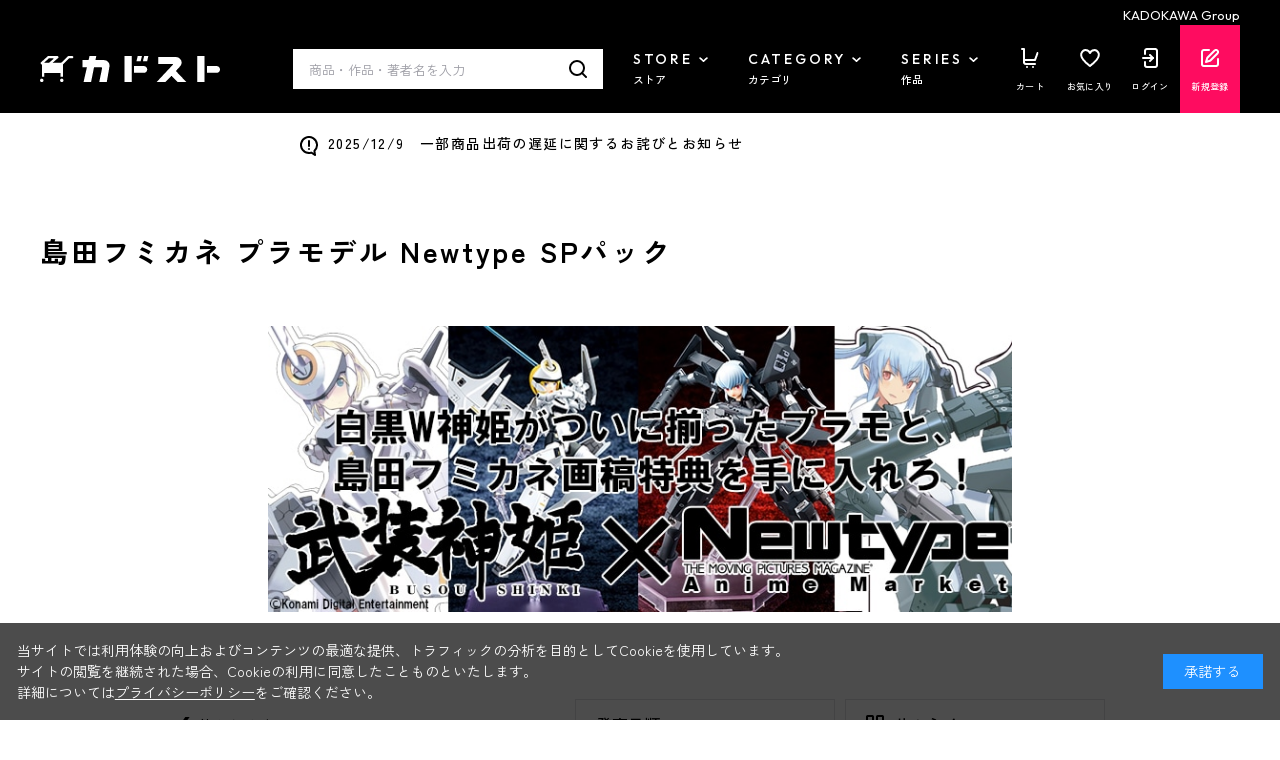

--- FILE ---
content_type: text/css
request_url: https://store.kadokawa.co.jp/css/usr/top_header_display.css
body_size: -2
content:
.pane-order-header {
  background-color: #000000;
}

.pane-order-header .container {
  display: flex;
  align-items: center;
  justify-content: center;
  height: 88px;
}


--- FILE ---
content_type: text/css
request_url: https://store.kadokawa.co.jp/css/goos_sp_btn_style.css
body_size: 732
content:
@charset "utf-8";
/* 20181018作成_グッズコーナーはこちらボタン */

/* 更新履歴 */
/* 20181018_作成 */
/* 20190111_アニメタイトル別ul追加 */
/* 20190124_MF文庫Jピックアップ追加 */
/* 20190307_ピックアップ修正 */


.goos_sp_btn {
	position: relative;
	margin: 1.5em auto;
	padding: 0;
	width: 80%;
	height: 50px;
	text-align: center;
	vertical-align: middle;
	border-radius: 7px;
	box-sizing: border-box;
}

.goos_sp_btn a {
	display: block;
	width: 100%;
	height: 50px;
	margin: 0 auto;
	background-color: #775dc3;
	padding: 0;
	border-radius: 5px;
	text-align: center;
	vertical-align: middle;
	box-sizing: border-box;
}

.goos_sp_btn a:hover {
	opacity: 0.8;
	transition: 0.5s;
}

.goos_sp_btn img {
	position: absolute;
	display: block;
	width: 100%;
	max-width: 224px;
	height: auto;
	top: 0;
	right: 0;
	bottom: 0;
	left: 0;
	margin: auto;
}

div.goos_sp_anime_title_list {
	width: 100%;
	font-weight: 500;
	box-sizing: border-box;
	margin: 0;
	padding: 0;
}

div.goos_sp_anime_title_list h1 {
	font-size: 9pt;
	font-weight: 600;
	margin: 0 0 3px 0;
}

div.goos_sp_anime_title_list ul {
	list-style: none;
	margin: 0 10px 20px 0;
	padding: 0;
	font-size: 8pt;
	width: 100%;
	box-sizing: border-box;
}


div.goos_sp_anime_title_list ul li {
	display: inline-block;
	margin: 0 2px 2px 0;
	padding: 0;
}

div.goos_sp_anime_title_list ul li a {
	text-decoration: none;
	padding: 0 2px 0 2px;
	border: 1px solid #ccc;
}

div.goos_sp_anime_title_list ul p {
	margin: 0;
	padding: 0 1px 0 0px;
	width: 100%;
	height: 50%;
	border-radius: 0 50% 50% 0;
	text-align: center;
	background-color: #888;
	color: #fff;
	font-weight: 500;
	font-size: 8pt;
}








div.goos_sp_pickup h1 {
	padding: 10px 0;
    margin: 0 10px 10px 10px;
    border-bottom: #ddd 1px dashed;
    font-size: 14pt;
    font-weight: 700;
}

div.goos_sp_pickup ul {
	list-style: none;
	width: 100%;
	box-sizing: border-box;
    margin: 0 0 30px 0;
    padding: 0 15px;
	font-size: 10pt;
	font-weight: 600;
}

div.goos_sp_pickup ul li {
	line-height: 1.45em;
	background: url(https://store.kadokawa.co.jp/img/usr/eventspace/series/arrow.png) left 0px top 4.0px no-repeat;
	background-size: 11px 11px;
	padding: 0 0 5px 15px;
}



























--- FILE ---
content_type: application/javascript
request_url: https://store.kadokawa.co.jp/js/usr/common.js
body_size: 3993
content:
const responsible = 768;

jQuery(function () {
  //-- トップページへ戻る初期値
  jQuery("#footer_pagetop").hide();

  //--- スムーススクロール
  jQuery('a[href^="#"]').click(function () {
    var href = jQuery(this).attr("href");
    var target = jQuery(href == "#" || href == "" ? "html" : href);
    smoothScroll(target);
  });
  if (location.hash) {
    var target = jQuery(location.hash);
    setTimeout(function () {
      smoothScroll(target);
    }, 400);
  }
  function smoothScroll(target) {
    var speed = 500;
    var headerH = 0;
    if ($(".block-header").length) {
      headerH = $(".block-header").outerHeight(true);
    }
    if (jQuery(".top_bar_banner_fixedwrap").length) {
      headerH += jQuery(".top_bar_banner_fixedwrap img").outerHeight(true);
    }
    var position = target.offset().top - headerH;
    jQuery("body,html").animate({ scrollTop: position }, speed, "swing");
    return false;
  }

  if ($(".top_bar_banner_fixedwrap").length) {
    var bnrHeight = jQuery(".top_bar_banner_fixedwrap img").outerHeight(true);
    jQuery(".top_bar_banner_fixedwrap").css({
      height: bnrHeight,
    });
    $(".block-header").css({
      top: bnrHeight,
    });
    $(".block-header-sp-menu-container").css({
      top: bnrHeight + $(".block-header").outerHeight(true),
    });
    $(".block-header-sp-menu-body").css({
      height: $(window).height() - (bnrHeight + $(".block-header").outerHeight(true)),
    });
  }

  if ($(".block-goods-list--display-style-items-list").length) {
    var bgUrl = "url(" + $(".block-goods-list--display-style-items-list option:selected").data("bg") + ")";
    $(".block-goods-list--display-style-items-list").css({
      "background-image": bgUrl,
    });
    $(".block-goods-list--display-style-items-list").on("change", function () {
      bgUrl = "url(" + $(this).find("option:selected").data("bg") + ")";
      $(".block-goods-list--display-style-items-list").css({
        "background-image": bgUrl,
      });
    });
  }
});

$(window).on("load scroll resize", function () {
  let $pTop = $("#footer_pagetop");
  if ($(this).scrollTop() > 120) {
    $pTop.show();
  } else if (jQuery(this).scrollTop() < 80) {
    $pTop.hide();
  }
  var w = $(window).innerWidth();
  var btm = 20;
  if (w >= responsible) {
    btm = 20;
  } else if (w < responsible) {
    btm = (10 / 430) * 100;
  }
  let footerPos = $(".pane-footer").offset().top;
  let ptBtm = $(".pane-footer").outerHeight(false) + btm;
  if ($(this).scrollTop() > footerPos - $(this).height()) {
    $pTop.css({
      position: "absolute",
      bottom: ptBtm,
    });
  } else {
    $pTop.css({
      position: "fixed",
      bottom: btm,
    });
  }

  // findLazyloaded(".block-goods-t-list-img");
  // findLazyloaded(".block-goods-h-list-img");
  // findLazyloaded(".block-top-recommend-list-item.item-l .list-img");
  // findLazyloaded(".block-top-recommend-list-item.item-s .list-img");
  // findLazyloaded(".block-goods-t-list-img");
  // findLazyloaded(".block-ketsujitsu-top-content-list .list-img");
  // function findLazyloaded(className) {
  //   $(className).each(function (i, e) {
  //     if ($(e).find("img").hasClass("lazyloaded")) {
  //       $(className).matchHeight();
  //     }
  //   });
  // }
});

$(function () {
  var scrollpos;
  $(".js-header-nav-switch").on("click", function () {
    var openFlg = $(this).hasClass("is-open");
    $(".js-header-nav-switch").removeClass("is-open").next(".js-header-nav-target").removeClass("is-open").stop().fadeOut(300);
    if (openFlg == false) {
      $(this).addClass("is-open").next(".js-header-nav-target").addClass("is-open").stop().fadeIn(300);
    } else {
      $(this).removeClass("is-open").next(".js-header-nav-target").removeClass("is-open").stop().fadeOut(300);
    }
  });
  $(".js-hader-nav-close").on("click", function () {
    $(".js-header-nav-switch").removeClass("is-open").next(".js-header-nav-target").removeClass("is-open").stop().fadeOut(300);
  });
  $(document).on("click", function (e) {
    if (!$(e.target).closest(".block-header-nav-pc").length) {
      var openFlg = false;
      $(".js-header-nav-switch").each(function (i, e) {
        if ($(e).hasClass("is-open")) {
          openFlg = true;
        }
      });
      if (openFlg == true) {
        $(".js-header-nav-switch").removeClass("is-open").next(".js-header-nav-target").removeClass("is-open").stop().fadeOut(300);
      }
    }
  });

  $(".js-sp-menu-switch").on("click", function () {
    var openFlg = $(this).hasClass("is-open");
    if (openFlg == false) {
      scrollpos = $(window).scrollTop();
      $("body").addClass("body-fixed").css({ top: -scrollpos });
      $(this).addClass("is-open");
      $(".js-sp-menu-target").addClass("is-open").stop().fadeIn(600);
    } else {
      $("body").removeClass("body-fixed").css({ top: 0 });
      window.scrollTo(0, scrollpos);
      $(this).removeClass("is-open");
      $(".js-sp-menu-target").removeClass("is-open").stop().fadeOut(600);
    }
  });
  $(".js-sp-menu-close").on("click", function () {
    $("body").removeClass("body-fixed").css({ top: 0 });
    window.scrollTo(0, scrollpos);
    $(this).removeClass("is-open");
    $(".js-sp-menu-switch").removeClass("is-open");
    $(".js-sp-menu-target").removeClass("is-open").stop().fadeOut(300);
  });

  $(".js-header-search-input").on("click", function () {
    $(".block-header-search.sp-only").addClass("is-open");
    var typeTop = $(".block-header-search.sp-only").offset().top + $(".block-header-search.sp-only").outerHeight(true);
    if ($(window).scrollTop() > 0) {
      typeTop -= $(window).scrollTop();
    }
  });

  $(".js-header-search-close").on("click", function () {
    $(".block-header-search-dummy").remove();
    $(".block-header-search.sp-only").removeClass("is-open");
    $(".js-header-search-type").fadeOut(300);
  });

  $(".js-sp-nav-switch").on("click", function () {
    $(this).toggleClass("is-open").parent(".js-sp-nav-parent").next(".js-sp-nav-target, .js-dynamic-category").stop().slideToggle(250);
  });

  $(".block-header-nav-pc-submenu-category-tab-inner").mCustomScrollbar({
    scrollInertia: 500,
  });

  $(".block-top-mv-slider").slick({
    autoplay: true,
    infinite: true,
    arrows: true,
    dots: true,
    slidesToShow: 1,
    slidesToScroll: 1,
    pauseOnFocus: false,
    pauseOnHover: false,
    autoplaySpeed: 3600,
    speed: 350,
    variableWidth: true,
    centerMode: true,
    // lazyLoad: "progressive",
  });
  $(".block-top-mv-slider .slick-arrow").wrapAll('<div class="block-top-mv-arrows"><div class="block-top-mv-arrows-body"></div></div>');
  $(".block-top-mv-slider .slick-dots").wrapAll('<div class="block-top-mv-dots"></div>');

  if ($(".block-top-bnr_top-items").length) {
    $(".block-top-bnr_top-items").clone(true).appendTo(".block-top-bnr_top");
  }

  $(".js-author-switch").on("click", function () {
    var btnTxt = "閉じる";
    if ($(this).hasClass("is-open")) {
      btnTxt = "もっと見る";
    }
    $(this).toggleClass("is-open").text(btnTxt).prev(".js-author-target").toggleClass("is-open");
  });

  $(".js-kt-switch").on("click", function () {
    var btnTxt = "閉じる";
    if ($(this).hasClass("is-open")) {
      btnTxt = "もっと見る";
    }
    $(this).toggleClass("is-open").text(btnTxt).prev(".js-kt-target").toggleClass("is-open");
  });

  if ($(".js-kt-target").length) {
    $(".js-kt-target").each(function (i, e) {
      if ($(e).find("li").length < 5) {
        $(e).next(".js-kt-switch").hide();
      }
    });
  }

  checkBreakPoint();

  tabChg(".js-nav-series-switch", ".js-nav-series-target");
  tabChg(".js-nav-category-switch", ".js-nav-category-target");
  tabChg(".js-nav-shop-switch", ".js-nav-shop-target");
  tabChg(".js-top-ranking-tab", ".js-top-ranking-target", $("block-top-goods-list .block-goods-t-list"));
  tabChg(".js-top-ranking-sub-1-tab", ".js-top-ranking-sub-1-target", $("block-top-goods-list .block-goods-t-list"));
  tabChg(".js-top-ranking-sub-2-tab", ".js-top-ranking-sub-2-target", $("block-top-goods-list .block-goods-t-list"));
  tabChg(".js-top-ranking-sub-3-tab", ".js-top-ranking-sub-3-target", $("block-top-goods-list .block-goods-t-list"));
  tabChg(".js-top-ranking-sub-4-tab", ".js-top-ranking-sub-4-target", $("block-top-goods-list .block-goods-t-list"));
  tabChg(".js-top-ranking-sub-5-tab", ".js-top-ranking-sub-5-target", $("block-top-goods-list .block-goods-t-list"));
  tabChg(".js-top-ranking-sub-6-tab", ".js-top-ranking-sub-6-target", $("block-top-goods-list .block-goods-t-list"));
  tabChg(".js-top-ranking-sub-7-tab", ".js-top-ranking-sub-7-target", $("block-top-goods-list .block-goods-t-list"));
  tabChg(".js-top-ranking-sub-8-tab", ".js-top-ranking-sub-8-target", $("block-top-goods-list .block-goods-t-list"));
  tabChg(".js-top-ranking-sub-9-tab", ".js-top-ranking-sub-9-target", $("block-top-goods-list .block-goods-t-list"));
  tabChg(".js-top-ranking-sub-10-tab", ".js-top-ranking-sub-10-target", $("block-top-goods-list .block-goods-t-list"));
  tabChg(".js-top-ranking-sub-11-tab", ".js-top-ranking-sub-11-target", $("block-top-goods-list .block-goods-t-list"));
  tabChg(".js-top-ranking-sub-12-tab", ".js-top-ranking-sub-12-target", $("block-top-goods-list .block-goods-t-list"));
  tabChg(".js-top-ranking-sub-13-tab", ".js-top-ranking-sub-13-target", $("block-top-goods-list .block-goods-t-list"));
  tabChg(".js-top-ranking-sub-14-tab", ".js-top-ranking-sub-14-target", $("block-top-goods-list .block-goods-t-list"));
  tabChg(".js-top-ranking-sub-15-tab", ".js-top-ranking-sub-15-target", $("block-top-goods-list .block-goods-t-list"));
  tabChg(".js-top-ranking-sub-16-tab", ".js-top-ranking-sub-16-target", $("block-top-goods-list .block-goods-t-list"));
  tabChg(".js-top-ranking-sub-17-tab", ".js-top-ranking-sub-17-target", $("block-top-goods-list .block-goods-t-list"));
  tabChg(".js-top-ranking-sub-18-tab", ".js-top-ranking-sub-18-target", $("block-top-goods-list .block-goods-t-list"));
  tabChg(".js-top-ranking-sub-19-tab", ".js-top-ranking-sub-19-target", $("block-top-goods-list .block-goods-t-list"));
  tabChg(".js-top-ranking-sub-20-tab", ".js-top-ranking-sub-20-target", $("block-top-goods-list .block-goods-t-list"));
});

function checkBreakPoint() {
  var flag = "";
  const MAX_RETRY_COUNT_FIND_DIFF_CONTAINER = 100;
  $(window).on("load resize", function () {
    var w = $(window).innerWidth();
    if (w >= responsible && flag != "pc") {
      flag = "pc";

      if ($(".block-top-bnr_top_2").length) {
        $(".block-top-bnr_top_2-item").clone(true).appendTo(".block-top-bnr_top_2");
        $(".block-top-bnr_top_2").slick({
          autoplay: false,
          infinite: true,
          arrows: false,
          dots: false,
          slidesToShow: 1,
          slidesToScroll: 1,
          pauseOnFocus: false,
          pauseOnHover: false,
          autoplaySpeed: 0,
          speed: 200,
          variableWidth: true,
          lazyLoad: "linear",
          swipeToSlide: true,
          touchThreshold: 30,
        });
      }

      var shoplist_retry_counter = 0;
      var shoplist_interval = setInterval(shoplistInterval, 1000);
      function shoplistInterval() {
        shoplist_retry_counter++;
        if (shoplist_retry_counter > MAX_RETRY_COUNT_FIND_DIFF_CONTAINER) {
          clearInterval(shoplist_interval);
        }
        if ($(".block-top-shoplist-list").length) {
          $(".block-top-shoplist-list").not(".slick-initialized").slick({
            autoplay: false,
            infinite: false,
            arrows: false,
            dots: false,
            slidesToShow: 4,
            slidesToScroll: 1,
            pauseOnFocus: false,
            pauseOnHover: false,
            autoplaySpeed: 3600,
            speed: 350,
            variableWidth: true,
            // lazyLoad: "progressive",
            swipeToSlide: true,
          });
          $(".block-top-shoplist-list-item .list-ttl").matchHeight();
          clearInterval(shoplist_interval);
        }
      }

      var set_interval_id = setInterval(findTargetElement, 1000);
      function findTargetElement() {
        if ($(".block-goods-h-list").length) {
          $(".block-goods-h-list").not(".slick-initialized").slick({
            autoplay: false,
            infinite: true,
            arrows: false,
            dots: false,
            slidesToShow: 5,
            slidesToScroll: 1,
            pauseOnFocus: false,
            pauseOnHover: false,
            autoplaySpeed: 3600,
            speed: 350,
            variableWidth: true,
            // lazyLoad: "progressive",
            swipeToSlide: true,
          });
          $(".block-goods-h-list-name").matchHeight();
          $(".block-goods-h-list-date").matchHeight();
          $(".block-goods-h-list-bot").matchHeight();
          $(".block-thumbnail-t--goods-author").matchHeight();
          clearInterval(set_interval_id);
        }
      }

      $(".block-top-recommend-list").not(".slick-initialized").slick({
        autoplay: false,
        infinite: false,
        arrows: false,
        dots: false,
        slidesToShow: 2,
        slidesToScroll: 1,
        pauseOnFocus: false,
        pauseOnHover: false,
        autoplaySpeed: 3600,
        speed: 350,
        variableWidth: true,
        // lazyLoad: "progressive",
        swipeToSlide: true,
      });

      $(".block-top-ranking-tab ul, .block-top-ranking-sub-tab ul").slick({
        autoplay: false,
        infinite: false,
        arrows: false,
        dots: false,
        slidesToShow: 5,
        slidesToScroll: 1,
        autoplaySpeed: 3600,
        speed: 350,
        variableWidth: true,
        // lazyLoad: "progressive",
        swipeToSlide: true,
        touchThreshold: 30,
      });

      $(".block-event-related_feature-list-items").not(".slick-initialized").slick({
        autoplay: false,
        infinite: true,
        arrows: true,
        dots: false,
        slidesToShow: 1,
        slidesToScroll: 1,
        pauseOnFocus: false,
        pauseOnHover: false,
        autoplaySpeed: 3600,
        speed: 350,
        variableWidth: true,
        // lazyLoad: "progressive",
        swipeToSlide: true,
      });

      $(".block-top-shoprecommend .block-goods-t-list, .block-top-ecoriginal .block-goods-t-list").not(".slick-initialized").slick({
        autoplay: false,
        infinite: false,
        arrows: false,
        dots: false,
        slidesToShow: 5,
        slidesToScroll: 1,
        pauseOnFocus: false,
        pauseOnHover: false,
        autoplaySpeed: 3600,
        speed: 350,
        variableWidth: true,
        swipeToSlide: true,
      });

      $(".block-top-pickup-list").not(".slick-initialized").slick({
        autoplay: false,
        infinite: false,
        arrows: false,
        dots: false,
        slidesToShow: 1,
        slidesToScroll: 1,
        pauseOnFocus: false,
        pauseOnHover: false,
        autoplaySpeed: 3600,
        speed: 350,
        variableWidth: true,
        lazyLoad: "progressive",
        swipeToSlide: true,
      });

      $(".block-top-recommend-list-item.item-s .list-icon").matchHeight();
      $(".block-top-recommend-list-item.item-l .list-img").matchHeight();
      $(".block-top-recommend-list-item.item-s .list-img").matchHeight();
      $(".block-top-recommend-list-item.item-l .list-name").matchHeight();
      $(".block-top-recommend-list-item.item-s .list-name").matchHeight();
      $(".block-top-recommend-list-item.item-l .list-date").matchHeight();
      $(".block-top-recommend-list-item.item-s .list-date").matchHeight();
      $(".block-top-shoplist-list-item .list-ttl").matchHeight();
      $(".block-goods-t-list-item .block-icon").matchHeight();
      $(".block-goods-t-list-name").matchHeight();
      $(".block-goods-t-list-date").matchHeight();
      $(".block-goods-t-list-bot").matchHeight();
      $(".block-thumbnail-t--goods-description .variation-name").matchHeight();
      $(".block-ketsujitsu-top-content-list .list-icon").matchHeight();
      $(".block-ketsujitsu-top-content-list .list-ttl").matchHeight();
      $(".block-ketsujitsu-top-content-list .list-img").matchHeight();
    } else if (w < responsible && flag != "sp") {
      flag = "sp";

      $(".block-top-bnr_top_2.slick-initialized").slick("unslick");
      $(".block-top-shoplist-list.slick-initialized").slick("unslick");
      $(".block-top-production-list.slick-initialized").slick("unslick");
      $(".block-top-pickup-list.slick-initialized").slick("unslick");
      $(".block-goods-h-list.slick-initialized").slick("unslick");
      $(".block-top-recommend-list.slick-initialized").slick("unslick");
      $(".block-top-goods-list .block-goods-t-list.slick-initialized").slick("unslick");
      $(".block-top-ranking-tab ul.slick-initialized").slick("unslick");
      $(".block-top-ranking-sub-tab  ul.slick-initialized").slick("unslick");
      $(".block-event-related_feature-list-items.slick-initialized").slick("unslick");

      $(".block-top-recommend-list-item.item-s .list-icon").matchHeight();
      $(".block-top-recommend-list-item.item-l .list-img").matchHeight();
      $(".block-top-recommend-list-item.item-s .list-img").matchHeight();
      $(".block-top-recommend-list-item.item-l .list-name").matchHeight();
      $(".block-top-recommend-list-item.item-s .list-name").matchHeight();
      $(".block-top-recommend-list-item.item-l .list-date").matchHeight();
      $(".block-top-recommend-list-item.item-s .list-date").matchHeight();
      $(".block-top-shoplist-list-item .list-ttl").matchHeight();
      $(".block-goods-t-list-item .block-icon").matchHeight();
      $(".block-goods-t-list-name").matchHeight();
      $(".block-goods-t-list-date").matchHeight();
      $(".block-goods-t-list-bot").matchHeight();
      $(".block-thumbnail-t--goods-description .variation-name").matchHeight();
      $(".block-goods-h-list-name").matchHeight();
      $(".block-goods-h-list-date").matchHeight();
      $(".block-goods-h-list-bot").matchHeight();
      $(".block-ketsujitsu-top-content-list .list-icon").matchHeight();
      $(".block-ketsujitsu-top-content-list .list-ttl").matchHeight();

      var ai_retry_counter = 0;
      var aiInterval = setInterval(tlistInterval, 1000);
      function tlistInterval() {
        ai_retry_counter++;
        if (ai_retry_counter > MAX_RETRY_COUNT_FIND_DIFF_CONTAINER) {
          clearInterval(aiInterval);
        }
        var diff_container_elements = $(".block-goods-t-list .block-goods-t-list-item");
        if (diff_container_elements.length > 0) {
          clearInterval(aiInterval);
          $(".block-goods-t-list-item .block-icon").matchHeight();
          $(".block-goods-t-list-name").matchHeight();
          $(".block-goods-t-list-date").matchHeight();
          $(".block-goods-t-list-bot").matchHeight();
          $(".block-thumbnail-t--goods-description .variation-name").matchHeight();
        }
      }

      var set_interval_id = setInterval(findTargetElement, 1000);
      function findTargetElement() {
        if ($(".block-goods-h-list").length) {
          $(".block-goods-h-list-name").matchHeight();
          $(".block-goods-h-list-date").matchHeight();
          $(".block-goods-h-list-bot").matchHeight();
          $(".block-thumbnail-t--goods-author").matchHeight();
          clearInterval(set_interval_id);
        }
      }

      var brandName = "";
      var hiddenInput = "";
      if ($(".js-sp-hss-brand").length) {
        brandName = $(".js-sp-hss-brand").data("brand");
        hiddenInput = '<input type="hidden" name="brand" value="' + brandName + '" />';
      }
      $(".js-sp-hss-btn").each(function (i, e) {
        if ($(e).prop("checked") == true) {
          if ($(e).hasClass("js-sp-hss-shop")) {
            $(".js-header-search-input").after('<input type="hidden" name="category" value="03" />');
          }
          if ($(e).hasClass("js-sp-hss-brand")) {
            $(".js-header-search-input").after(hiddenInput);
          }
        }
      });
      $(".js-sp-hss-btn").on("click", function () {
        if ($(this).hasClass("js-sp-hss-shop")) {
          $(".js-header-search-input").after('<input type="hidden" name="category" value="03" />');
        } else if ($(this).hasClass("js-sp-hss-brand")) {
          $(".js-header-search-input").after(hiddenInput);
        } else {
          $('.block-header-search.sp-only input[name="category"]').remove();
          $('.block-header-search.sp-only input[name="brand"]').remove();
        }
      });

      $(".block-header-search--keyword")
        .on("focus", function () {
          $(this).parents(".block-header-search").addClass("is-focus");
          $(".block-header").css({
            opacity: 0,
          });
          if (jQuery(".top_bar_banner_fixedwrap").length) {
            var bnrHeight = jQuery(".top_bar_banner_fixedwrap img").outerHeight(true);
            jQuery(".block-header-search").css({
              top: bnrHeight,
            });
          }
        })
        .on("blur", function () {
          setTimeout(function () {
            $(".block-header-search").removeClass("is-focus");
            $(".block-header").css({
              opacity: 1,
            });
          }, 200);
        });
    }
  });
}

function tabChg(btn, target, tab, slide) {
  $(document).on("click", btn, function () {
    if ($(this).hasClass("is-disable")) {
      return false;
    } else {
      $(btn).removeClass("is-active");
      $(this).addClass("is-active");
      var i = $(btn).index(this);
      $(target).removeClass("is-active").stop().hide();
      $(target).eq(i).addClass("is-active").stop().fadeIn();
      if (tab.length) {
        if (tab.hasClass("slick-initialized")) {
          tab.slick("setPosition");
        }
      } else {
        tab.slick({
          autoplay: false,
          infinite: false,
          arrows: false,
          dots: false,
          slidesToShow: 5,
          slidesToScroll: 1,
          pauseOnFocus: false,
          pauseOnHover: false,
          autoplaySpeed: 3600,
          speed: 350,
          variableWidth: true,
          // lazyLoad: "progressive",
          swipeToSlide: true,
        });
      }
      $(".block-goods-t-list-item .block-icon").matchHeight();
      $(".block-goods-t-list-name").matchHeight();
      $(".block-goods-t-list-date").matchHeight();
      $(".block-goods-t-list-bot").matchHeight();
      $(".block-thumbnail-t--goods-description .variation-name").matchHeight();
      $(".block-goods-h-list-date").matchHeight();
      $(".block-goods-h-list-bot").matchHeight();
    }
  });
}

window.lazySizesConfig = window.lazySizesConfig || {};
/* lazysizesの設定の変更はここから記述してください
  ・window.lazySizesConfig.expandは、大きな画像を早めに読み込み開始させたい場合などに使用してください
    正の値を指定すると読み込み開始スクロール位置が上に（早く）なります
    負の値を設定すると読み込み開始スクロール位置が下に（遅く）なります
    ※lazySizesConfig.expandを指定しない場合、画像の読み込み状況やブラウザのアイドリング状況に応じて動的に最適化されますが
      指定すると動的な最適化が無効になることに注意してください
*/


--- FILE ---
content_type: application/javascript
request_url: https://store.kadokawa.co.jp/js/usr/event.js
body_size: 142
content:
var ecblib = ecblib || {};
ecblib.customize = ecblib.customize || {};
ecblib.customize.event = ecblib.customize.event || {};

(function () {
    'use strict';

    var _event = ecblib.customize.event;

}());

$(function () {
    $(".block-goods-t-list-item .block-icon").matchHeight();
    $(".block-goods-t-list-img").matchHeight();
    $(".block-goods-t-list-name").matchHeight();
    $(".block-goods-t-list-date").matchHeight();
    $(".block-goods-t-list-bot").matchHeight();
    $(".block-thumbnail-t--items .block-icon").matchHeight();
    $(".block-thumbnail-t--goods-image").matchHeight();
    $(".block-thumbnail-t--goods-name").matchHeight();
    $(".block-thumbnail-t--goods-stock-shipping").matchHeight();
    $(".block-thumbnail-t--goods-price-favorite").matchHeight();
    $(".block-ranking-r--goods .block-icon").matchHeight();
    $(".block-ranking-r--goods-image").matchHeight();
    $(".block-ranking-r--goods-name").matchHeight();
    $(".block-ranking-r--goods-stock-shipping").matchHeight();
    $(".block-ranking-r--goods-price-favorite").matchHeight();
    $(".block-pickup-list-p .block-icon").matchHeight();
    $(".block-pickup-list-p-image").matchHeight();
    $(".block-pickup-list-p--goods-name").matchHeight();
    $(".block-thumbnail-t--goods-name").matchHeight();
    $(".block-thumbnail-t--goods-author").matchHeight();
    $(".block-thumbnail-t--goods-stock-shipping").matchHeight();
    $(".block-thumbnail-t--goods-date").matchHeight();
    $(".block-thumbnail-t--goods-price-favorite").matchHeight();
});